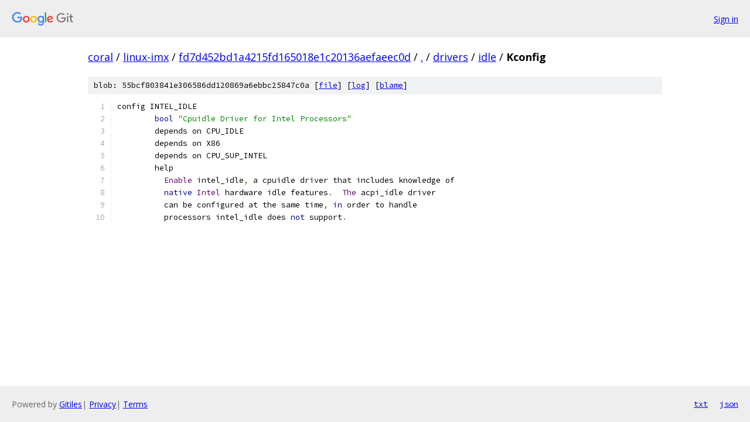

--- FILE ---
content_type: text/html; charset=utf-8
request_url: https://coral.googlesource.com/linux-imx/+/fd7d452bd1a4215fd165018e1c20136aefaeec0d/drivers/idle/Kconfig
body_size: 1214
content:
<!DOCTYPE html><html lang="en"><head><meta charset="utf-8"><meta name="viewport" content="width=device-width, initial-scale=1"><title>drivers/idle/Kconfig - linux-imx - Git at Google</title><link rel="stylesheet" type="text/css" href="/+static/base.css"><link rel="stylesheet" type="text/css" href="/+static/prettify/prettify.css"><!-- default customHeadTagPart --></head><body class="Site"><header class="Site-header"><div class="Header"><a class="Header-image" href="/"><img src="//www.gstatic.com/images/branding/lockups/2x/lockup_git_color_108x24dp.png" width="108" height="24" alt="Google Git"></a><div class="Header-menu"> <a class="Header-menuItem" href="https://accounts.google.com/AccountChooser?faa=1&amp;continue=https://coral.googlesource.com/login/linux-imx/%2B/fd7d452bd1a4215fd165018e1c20136aefaeec0d/drivers/idle/Kconfig">Sign in</a> </div></div></header><div class="Site-content"><div class="Container "><div class="Breadcrumbs"><a class="Breadcrumbs-crumb" href="/?format=HTML">coral</a> / <a class="Breadcrumbs-crumb" href="/linux-imx/">linux-imx</a> / <a class="Breadcrumbs-crumb" href="/linux-imx/+/fd7d452bd1a4215fd165018e1c20136aefaeec0d">fd7d452bd1a4215fd165018e1c20136aefaeec0d</a> / <a class="Breadcrumbs-crumb" href="/linux-imx/+/fd7d452bd1a4215fd165018e1c20136aefaeec0d/">.</a> / <a class="Breadcrumbs-crumb" href="/linux-imx/+/fd7d452bd1a4215fd165018e1c20136aefaeec0d/drivers">drivers</a> / <a class="Breadcrumbs-crumb" href="/linux-imx/+/fd7d452bd1a4215fd165018e1c20136aefaeec0d/drivers/idle">idle</a> / <span class="Breadcrumbs-crumb">Kconfig</span></div><div class="u-sha1 u-monospace BlobSha1">blob: 55bcf803841e306586dd120869a6ebbc25847c0a [<a href="/linux-imx/+/fd7d452bd1a4215fd165018e1c20136aefaeec0d/drivers/idle/Kconfig">file</a>] [<a href="/linux-imx/+log/fd7d452bd1a4215fd165018e1c20136aefaeec0d/drivers/idle/Kconfig">log</a>] [<a href="/linux-imx/+blame/fd7d452bd1a4215fd165018e1c20136aefaeec0d/drivers/idle/Kconfig">blame</a>]</div><table class="FileContents"><tr class="u-pre u-monospace FileContents-line"><td class="u-lineNum u-noSelect FileContents-lineNum" data-line-number="1"></td><td class="FileContents-lineContents" id="1"><span class="pln">config INTEL_IDLE</span></td></tr><tr class="u-pre u-monospace FileContents-line"><td class="u-lineNum u-noSelect FileContents-lineNum" data-line-number="2"></td><td class="FileContents-lineContents" id="2"><span class="pln">	</span><span class="kwd">bool</span><span class="pln"> </span><span class="str">&quot;Cpuidle Driver for Intel Processors&quot;</span></td></tr><tr class="u-pre u-monospace FileContents-line"><td class="u-lineNum u-noSelect FileContents-lineNum" data-line-number="3"></td><td class="FileContents-lineContents" id="3"><span class="pln">	depends on CPU_IDLE</span></td></tr><tr class="u-pre u-monospace FileContents-line"><td class="u-lineNum u-noSelect FileContents-lineNum" data-line-number="4"></td><td class="FileContents-lineContents" id="4"><span class="pln">	depends on X86</span></td></tr><tr class="u-pre u-monospace FileContents-line"><td class="u-lineNum u-noSelect FileContents-lineNum" data-line-number="5"></td><td class="FileContents-lineContents" id="5"><span class="pln">	depends on CPU_SUP_INTEL</span></td></tr><tr class="u-pre u-monospace FileContents-line"><td class="u-lineNum u-noSelect FileContents-lineNum" data-line-number="6"></td><td class="FileContents-lineContents" id="6"><span class="pln">	help</span></td></tr><tr class="u-pre u-monospace FileContents-line"><td class="u-lineNum u-noSelect FileContents-lineNum" data-line-number="7"></td><td class="FileContents-lineContents" id="7"><span class="pln">	  </span><span class="typ">Enable</span><span class="pln"> intel_idle</span><span class="pun">,</span><span class="pln"> a cpuidle driver that includes knowledge of</span></td></tr><tr class="u-pre u-monospace FileContents-line"><td class="u-lineNum u-noSelect FileContents-lineNum" data-line-number="8"></td><td class="FileContents-lineContents" id="8"><span class="pln">	  </span><span class="kwd">native</span><span class="pln"> </span><span class="typ">Intel</span><span class="pln"> hardware idle features</span><span class="pun">.</span><span class="pln">  </span><span class="typ">The</span><span class="pln"> acpi_idle driver</span></td></tr><tr class="u-pre u-monospace FileContents-line"><td class="u-lineNum u-noSelect FileContents-lineNum" data-line-number="9"></td><td class="FileContents-lineContents" id="9"><span class="pln">	  can be configured at the same time</span><span class="pun">,</span><span class="pln"> </span><span class="kwd">in</span><span class="pln"> order to handle</span></td></tr><tr class="u-pre u-monospace FileContents-line"><td class="u-lineNum u-noSelect FileContents-lineNum" data-line-number="10"></td><td class="FileContents-lineContents" id="10"><span class="pln">	  processors intel_idle does </span><span class="kwd">not</span><span class="pln"> support</span><span class="pun">.</span></td></tr></table><script nonce="P_63ppniqFCXHAbxD7eD6w">for (let lineNumEl of document.querySelectorAll('td.u-lineNum')) {lineNumEl.onclick = () => {window.location.hash = `#${lineNumEl.getAttribute('data-line-number')}`;};}</script></div> <!-- Container --></div> <!-- Site-content --><footer class="Site-footer"><div class="Footer"><span class="Footer-poweredBy">Powered by <a href="https://gerrit.googlesource.com/gitiles/">Gitiles</a>| <a href="https://policies.google.com/privacy">Privacy</a>| <a href="https://policies.google.com/terms">Terms</a></span><span class="Footer-formats"><a class="u-monospace Footer-formatsItem" href="?format=TEXT">txt</a> <a class="u-monospace Footer-formatsItem" href="?format=JSON">json</a></span></div></footer></body></html>